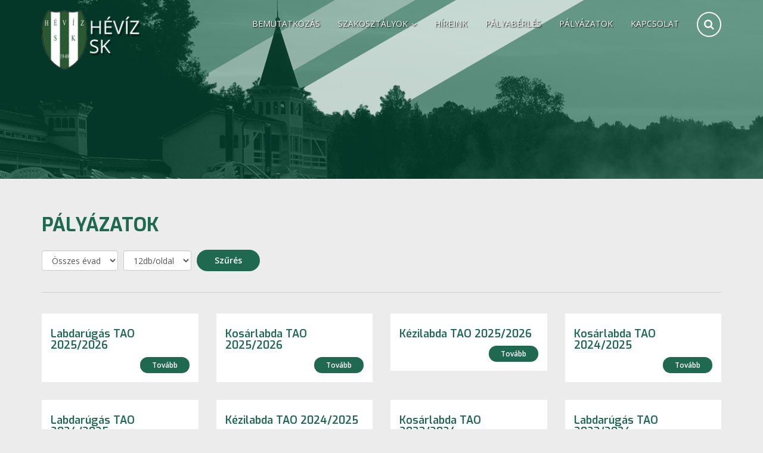

--- FILE ---
content_type: text/html; charset=utf-8
request_url: http://hevizsport.hu/palyazatok
body_size: 5030
content:
<!DOCTYPE html>
<html lang="hu">
<head>
  <meta http-equiv="Content-Type" content="text/html; charset=UTF-8">
  <meta http-equiv="Cache-control" content="public">
  <meta http-equiv="Content-language" content="hu">
  <meta http-equiv="X-UA-Compatible" content="IE=edge">
  <meta name="viewport" content="width=device-width, initial-scale=1">
<meta name="google-site-verification" content="KO1YDRai293A0_a0I3nb4_O7qxFGXE3mfC65SORyiXI" />  

      <meta name="keywords" content="Labdarúgás TAO 2025/2026,Kosárlabda TAO 2025/2026,Kézilabda TAO 2025/2026,Kosárlabda TAO 2024/2025,Labdarúgás TAO 2024/2025,Kézilabda TAO 2024/2025,Kosárlabda TAO 2023/2024,Labdarúgás TAO 2023/2024,Kézilabda TAO 2023/2024,Labdarúgás TAO 2022/2023,Kosárlabda TAO 2022/2023,Kézilabda TAO 2022/2023,Kézilabda TAO 2022/2023"/>
            
  <meta property="og:image" content="http://hevizsport.hu//styl/hevizsport/img/logo.png"/>
  <meta name="twitter:card" content="summary_large_image"/>
  <meta name="twitter:image" content="http://hevizsport.hu//styl/hevizsport/img/logo.png"/>
        <meta property="og:image" content="http://hevizsport.hu//styl/hevizsport/img/logo.png"/>
    <meta property="og:url" content="http://hevizsport.hu/palyazatok"/>
  <meta name="rating" content="General"/>
  <meta name="robots" content="index, follow"/>
  <meta name="GOOGLEBOT" content="INDEX, FOLLOW">
  <meta name="revisit-AFTER" content="60 Days"/>
  <meta name="twitter:site" content="Hévíz Sk">
  <meta name="twitter:creator" content="@Hunmod">
  <meta name="twitter:title" content=" Hévíz Sk">
  <title>Hévíz Sk</title>

  <link rel="canonical" href="http://hevizsport.hu/palyazatok"/>
  <link rel="metalink" type="application/metalink+xml" href="http://hevizsport.hu/rssfeed.php?q=palyazatok"/>
  <link rel="alternate" type="application/rss+xml" title="RSS" href="http://hevizsport.hu/rssfeed.php?q=palyazatok"/>
  <link href="http://hevizsport.hu/scripts/bootstrap-3.3.7-dist/css/bootstrap.min.css" rel="stylesheet">
  <link href="/styl/hevizsport/style.min.css" rel="stylesheet">

  

  <link rel="stylesheet" type="text/css" href="http://hevizsport.hu/styl/hevizsport/style.css"/>
  <link rel="stylesheet" href="http://hevizsport.hu/scripts/jquery-ui.min.css"/>

  <script src="https://code.jquery.com/jquery-1.12.0.min.js"></script>
  <script src="http://hevizsport.hu/scripts/jquery.modalbox-1.5.0/js/jquery.modalbox-1.5.0-min.js" type="text/javascript"></script>
  <script src="http://hevizsport.hu/scripts/viewportchecker.js"/></script>
  <script src = "http://hevizsport.hu/scripts/jquery.maskedinput.js" ></script>

    <script src="http://hevizsport.hu/scripts/hn.min.js"></script>

      <script src='https://www.google.com/recaptcha/api.js'></script>
  <script type="text/javascript"><!--
    // sets two variables to store the X and Y position
    var homeurl = 'http://hevizsport.hu';
    var xpos;
    var ypos;
    function click_sendfile()
    {
      $('#wrkstat').html('Töltök');
      $(save).click();
    }
/*
    $(document).ready(function ()
    {
      $('#droppedimg').draggable(
      {
        cursor: 'pointer',      // sets the cursor apperance
        opacity: 0.35,          // opacity fo the element while it's dragged
        stack: $('#droppedimg'),       // brings the '#dg2' item to front
        axis: 'y'               // allow dragging only on the horizontal axis
      });

      // sets draggable the element with id="dg"
      $('#droppedimg').draggable(
        {
          stop: function (event, ui)
          {
            // calculate the dragged distance, with the current X and Y position and the "xpos" and "ypos"
            var xmove = ui.position.left;
            var ymove = ui.position.top;
            alert('LEFT:' + xmove + ' pixels \n "top:"' + ymove + ' pixels');
          }
        });
    });*/
  </script>
  <script> var server_url="http://hevizsport.hu/";</script>
    <meta charset="utf-8">
    <meta http-equiv="X-UA-Compatible" content="IE=edge">
    <meta name="viewport" content="width=device-width, initial-scale=1">

    <meta name="country" content="Hungary">
    <meta name="content-language" content="hu, hun, hungarian">

    <!-- Favicon -->
    <!--
    <link rel="apple-touch-icon-precomposed" sizes="57x57" href="img/favicon/apple-touch-icon-57x57.png" />
    <link rel="apple-touch-icon-precomposed" sizes="114x114" href="img/favicon/apple-touch-icon-114x114.png" />
    <link rel="apple-touch-icon-precomposed" sizes="72x72" href="img/favicon/apple-touch-icon-72x72.png" />
    <link rel="apple-touch-icon-precomposed" sizes="144x144" href="img/favicon/apple-touch-icon-144x144.png" />
    <link rel="apple-touch-icon-precomposed" sizes="120x120" href="img/favicon/apple-touch-icon-120x120.png" />
    <link rel="apple-touch-icon-precomposed" sizes="152x152" href="img/favicon/apple-touch-icon-152x152.png" />
    <link rel="icon" type="image/png" href="img/favicon/favicon-32x32.png" sizes="32x32" />
    <link rel="icon" type="image/png" href="img/favicon/favicon-16x16.png" sizes="16x16" />
    <meta name="application-name" content="&nbsp;" />
    <meta name="msapplication-TileColor" content="#FFFFFF" />
    <meta name="msapplication-TileImage" content="img/favicon/mstile-144x144.png" />-->

    <!-- Bootstrap -->
    <link href="http://hevizsport.hu/styl/hevizsport//plugins/bootstrap-3.3.7-dist/css/bootstrap.min.css" rel="stylesheet">

    <!-- LESS -->
    <link rel="stylesheet/less" type="text/css" href="http://hevizsport.hu/styl/hevizsport//css/styles.less" />
    <script>
        less = {
            env: "development",
            async: false,
            fileAsync: false,
            poll: 1000,
            functions: {},
            dumpLineNumbers: "comments",
            relativeUrls: false,
            rootpath: ":/a.com/"
        };

    </script>
    <script src="http://hevizsport.hu/styl/hevizsport//plugins/less.js-2.7.1/dist/less.js"></script>

    <script src="http://hevizsport.hu/styl/hevizsport//plugins/bootstrap-multiselect-master/dist/js/bootstrap-multiselect.js"></script>
<link rel="stylesheet/less" type="text/css" href="http://hevizsport.hu/styl/hevizsport/plugins/bootstrap-multiselect-master/dist/less/bootstrap-multiselect.less" />

    <!-- FontAwesome -->
    <link rel="stylesheet" href="//maxcdn.bootstrapcdn.com/font-awesome/4.7.0/css/font-awesome.min.css">

    <!-- Google Font -->
    <link href="https://fonts.googleapis.com/css?family=Exo:400,500,600,700&amp;subset=latin-ext" rel="stylesheet">
    <link href="https://fonts.googleapis.com/css?family=Open+Sans:400,600,700" rel="stylesheet">

    <!-- HTML5 shim and Respond.js for IE8 support of HTML5 elements and media queries -->
    <!-- WARNING: Respond.js doesn't work if you view the page via file:// -->
    <!--[if lt IE 9]>
      <script src="https://oss.maxcdn.com/html5shiv/3.7.3/html5shiv.min.js"></script>
      <script src="https://oss.maxcdn.com/respond/1.4.2/respond.min.js"></script>
    <![endif]-->




</head>
<body><!-- NAVBAR -->
<nav class="navbar navbar-default" id="main-nav">
    <div class="container">
        <div class="navbar-header">
            <button type="button" class="navbar-toggle collapsed" data-toggle="collapse"
                    data-target="#main-nav-collapse" aria-expanded="false">
                <span class="sr-only">Toggle navigation</span>
                <span class="icon-bar"></span>
                <span class="icon-bar"></span>
                <span class="icon-bar"></span>
            </button>
            <a class="navbar-brand" href="http://hevizsport.hu">
                <img src="http://hevizsport.hu/uploads/logo.png" class="svg">
            </a>
        </div>
        <div class="collapse navbar-collapse" id="main-nav-collapse">


            <ul class="nav navbar-nav navbar-right">
                                        <li >

                            <a href="http://hevizsport.hu/static/article/2" >Bemutatkoz&aacute;s</a>
                                                    </li>

                                                            <li class="dropdown">

                            <a href="http://hevizsport.hu/admin/menulist/12" class="dropdown-toggle" data-toggle="dropdown" role="button" aria-haspopup="true" aria-expanded="false" >Szakoszt&aacute;lyok <i class="fa fa-angle-down" aria-hidden="true"></i></a>
                                                            <ul class="dropdown-menu" style="z-index:250">
                                                                            <li>
                                            <a href="http://hevizsport.hu/labdarugas">Labdar&uacute;g&aacute;s</a>
                                        </li>

                                                                            <li>
                                            <a href="http://hevizsport.hu/kezilabda">K&eacute;zilabda</a>
                                        </li>

                                                                            <li>
                                            <a href="http://hevizsport.hu/asztalitenisz">Asztalitenisz</a>
                                        </li>

                                                                            <li>
                                            <a href="http://hevizsport.hu/ijaszat">&Iacute;j&aacute;szat</a>
                                        </li>

                                                                            <li>
                                            <a href="http://hevizsport.hu/okolvivas">&Ouml;k&ouml;lv&iacute;v&aacute;s</a>
                                        </li>

                                                                            <li>
                                            <a href="http://hevizsport.hu/sakk">Sakk</a>
                                        </li>

                                                                            <li>
                                            <a href="http://hevizsport.hu/lovas">Lovas szakoszt&aacute;ly</a>
                                        </li>

                                                                            <li>
                                            <a href="http://hevizsport.hu/kosarlabda">Kos&aacute;rlabda</a>
                                        </li>

                                                                    </ul>
                                                    </li>

                                                            <li class="dropdown">

                            <a href="http://hevizsport.hu/hirek" >H&iacute;reink</a>
                                                    </li>

                                                            <li class="dropdown">

                            <a href="http://hevizsport.hu/palyaberles" >P&aacute;lyab&eacute;rl&eacute;s</a>
                                                    </li>

                                                            <li class="dropdown">

                            <a href="http://hevizsport.hu/palyazatok" >P&aacute;ly&aacute;zatok</a>
                                                    </li>

                                                            <li class="dropdown">

                            <a href="http://hevizsport.hu/kapcsolat/list/29" >Kapcsolat</a>
                                                    </li>

                                                                    <li id="search-nav-link"><a href="http://hevizsport.hu/search/search"><i class="fa fa-search" aria-hidden="true"></i></a></li>

            </ul>
            </li>
            </ul>

            <!--ul class="nav navbar-nav navbar-right">
               <li><a href="#">Bemutatkozás</a></li>
                <li class="dropdown">
                    <a href="#" class="dropdown-toggle" data-toggle="dropdown" role="button" aria-haspopup="true" aria-expanded="false">Szakosztályaink <i class="fa fa-angle-down" aria-hidden="true"></i></a>
                    <ul class="dropdown-menu">
                        <li><a href="#">Labdarúgás</a></li>
                        <li><a href="#">Kézilabda</a></li>
                        <li><a href="#">Asztalitenisz</a></li>
                        <li><a href="#">Íjászat</a></li>
                        <li><a href="#">Ökölvívás</a></li>
                        <li><a href="#">Sakk</a></li>
                        <li><a href="#">Lovasok</a></li>
                        <li><a href="#">Kosárlabda</a></li>
                    </ul>
                </li>
                <li><a href="#">Híreink</a></li>
                <li><a href="#">Pályabérlés</a></li>
                <li><a href="#">Pályázatok</a></li>
                <li><a href="#">Kapcsolat</a></li>
                <li id="search-nav-link"><a href="#"><i class="fa fa-search" aria-hidden="true"></i></a></li>
            </ul-->


        </div>
        <!-- /.navbar-collapse -->
    </div>
    <!-- /.container-fluid -->
</nav>
<!-- /.navbar -->
<secondnav class="clearfix">
<section class="main-img main-extra">
    <div class="img-container">
                <img src="/uploads/headers/egyesulet-header.jpg" alt="">


            </div>

</section></secondnav>


<section class="palyazat">
<div class="container">
    <div class="row">

    <h2 class="col-md-12 col-sm-12 col-xs-12 egyesulet-color">Pályázatok</h2>
    <form method="get" class="searchform">
        <div class="col-md-12 col-sm-12 col-xs-12 filters">
            <select class="form-control" name="ev" id="ev"><option value="all" >Összes évad</option><option value="1949" >1949/1950</option><option value="2016" >2016/2017</option><option value="2017" >2017/2018</option><option value="2018" >2018/2019</option><option value="2019" >2019/2020</option><option value="2020" >2020/2021</option><option value="2021" >2021/2022</option><option value="2022" >2022/2023</option><option value="2023" >2023/2024</option><option value="2024" >2024/2025</option></select>            <select id="select-number" name="maxegyoldalon" class="form-control">
                <option value="12" selected="selected">
                    12db/oldal
                </option>
                <option value="20" >
                    20db/oldal
                </option>
                <option value="40" >
                    40db/oldal
                </option>
            </select>
           <button id="search-btn" class="btn egyesulet-bg">Szűrés</button>
       </div>
        <div class="col-xs-12">
            <hr>
        </div>
    </form>
            <news itemscope="" itemtype="http://schema.org/WebPage">
                                    
<div class="col-lg-3 col-md-4 col-sm-6 col-xs-12">
    <div class="competition-panel">
        <h4 class="egyesulet-color">Labdarúgás TAO 2025/2026</h4>
      	    <p></p>
        <div class="text-right">
            <a href="http://hevizsport.hu/hir/Labdarugas-TAO-2025/2026/1427" class="sm-btn btn egyesulet-bg">Tovább</a>
        </div>
    </div>
</div>






<div class="col-lg-3 col-md-4 col-sm-6 col-xs-12">
    <div class="competition-panel">
        <h4 class="egyesulet-color">Kosárlabda TAO 2025/2026</h4>
      	    <p></p>
        <div class="text-right">
            <a href="http://hevizsport.hu/hir/Kosarlabda-TAO-2025/2026/1422" class="sm-btn btn egyesulet-bg">Tovább</a>
        </div>
    </div>
</div>






<div class="col-lg-3 col-md-4 col-sm-6 col-xs-12">
    <div class="competition-panel">
        <h4 class="egyesulet-color">Kézilabda TAO 2025/2026</h4>
      	    <p></p>
        <div class="text-right">
            <a href="http://hevizsport.hu/hir/Kezilabda-TAO-2025/2026/1420" class="sm-btn btn egyesulet-bg">Tovább</a>
        </div>
    </div>
</div>






<div class="col-lg-3 col-md-4 col-sm-6 col-xs-12">
    <div class="competition-panel">
        <h4 class="egyesulet-color">Kosárlabda TAO 2024/2025</h4>
      	    <p></p>
        <div class="text-right">
            <a href="http://hevizsport.hu/hir/Kosarlabda-TAO-2024/2025/1256" class="sm-btn btn egyesulet-bg">Tovább</a>
        </div>
    </div>
</div>






<div class="col-lg-3 col-md-4 col-sm-6 col-xs-12">
    <div class="competition-panel">
        <h4 class="egyesulet-color">Labdarúgás TAO 2024/2025</h4>
      	    <p></p>
        <div class="text-right">
            <a href="http://hevizsport.hu/hir/Labdarugas-TAO-2024/2025/1255" class="sm-btn btn egyesulet-bg">Tovább</a>
        </div>
    </div>
</div>






<div class="col-lg-3 col-md-4 col-sm-6 col-xs-12">
    <div class="competition-panel">
        <h4 class="egyesulet-color">Kézilabda TAO 2024/2025</h4>
      	    <p></p>
        <div class="text-right">
            <a href="http://hevizsport.hu/hir/Kezilabda-TAO-2024/2025/1254" class="sm-btn btn egyesulet-bg">Tovább</a>
        </div>
    </div>
</div>






<div class="col-lg-3 col-md-4 col-sm-6 col-xs-12">
    <div class="competition-panel">
        <h4 class="egyesulet-color">Kosárlabda TAO 2023/2024</h4>
      	    <p></p>
        <div class="text-right">
            <a href="http://hevizsport.hu/hir/Kosarlabda-TAO-2023/2024/1049" class="sm-btn btn egyesulet-bg">Tovább</a>
        </div>
    </div>
</div>






<div class="col-lg-3 col-md-4 col-sm-6 col-xs-12">
    <div class="competition-panel">
        <h4 class="egyesulet-color">Labdarúgás TAO 2023/2024</h4>
      	    <p></p>
        <div class="text-right">
            <a href="http://hevizsport.hu/hir/Labdarugas-TAO-2023/2024/1048" class="sm-btn btn egyesulet-bg">Tovább</a>
        </div>
    </div>
</div>






<div class="col-lg-3 col-md-4 col-sm-6 col-xs-12">
    <div class="competition-panel">
        <h4 class="egyesulet-color">Kézilabda TAO 2023/2024</h4>
      	    <p></p>
        <div class="text-right">
            <a href="http://hevizsport.hu/hir/Kezilabda-TAO-2023/2024/1047" class="sm-btn btn egyesulet-bg">Tovább</a>
        </div>
    </div>
</div>






<div class="col-lg-3 col-md-4 col-sm-6 col-xs-12">
    <div class="competition-panel">
        <h4 class="egyesulet-color">Labdarúgás TAO 2022/2023</h4>
      	    <p></p>
        <div class="text-right">
            <a href="http://hevizsport.hu/hir/Labdarugas-TAO-2022/2023/901" class="sm-btn btn egyesulet-bg">Tovább</a>
        </div>
    </div>
</div>






<div class="col-lg-3 col-md-4 col-sm-6 col-xs-12">
    <div class="competition-panel">
        <h4 class="egyesulet-color">Kosárlabda TAO 2022/2023</h4>
      	    <p></p>
        <div class="text-right">
            <a href="http://hevizsport.hu/hir/Kosarlabda-TAO-2022/2023/883" class="sm-btn btn egyesulet-bg">Tovább</a>
        </div>
    </div>
</div>






<div class="col-lg-3 col-md-4 col-sm-6 col-xs-12">
    <div class="competition-panel">
        <h4 class="egyesulet-color">Kézilabda TAO 2022/2023</h4>
      	    <p></p>
        <div class="text-right">
            <a href="http://hevizsport.hu/hir/Kezilabda-TAO-2022/2023/859" class="sm-btn btn egyesulet-bg">Tovább</a>
        </div>
    </div>
</div>





                <div class="clearfix"></div>
                
                    <nav class="text-center">
                        <ul class="pagination">
                            <li class="page-item">
                                <a href="http://hevizsport.hu/palyazatok?page=0"
                                   aria-label="First" class="page-link">
                                    <span aria-hidden="true"><i class="fa fa-angle-double-left"></i></span>
                                </a>
                            </li>
                            <li class="page-item">
                                <a href="http://hevizsport.hu/palyazatok?page=-1"
                                   aria-label="Previous" class="page-link">
                                    <span aria-hidden="true"><i class="fa fa-angle-left"></i></span>
                                </a>
                            </li>
                                                            <li class="page-item"><a
                                    href="http://hevizsport.hu/palyazatok?page=0"
                                    class="page-link">1</a></li>
                                                            <li class="page-item"><a
                                    href="http://hevizsport.hu/palyazatok?page=1"
                                    class="page-link">2</a></li>
                                                            <li class="page-item"><a
                                    href="http://hevizsport.hu/palyazatok?page=2"
                                    class="page-link">3</a></li>
                                                        <!--li class="active"><a href="#">2</a></li-->

                            <li class="page-item">
                                <a href="http://hevizsport.hu/palyazatok?page=1"
                                   aria-label="Next" class="page-link">
                                    <span aria-hidden="true"><i class="fa fa-angle-right"></i></span>
                                </a>
                            </li>
                            <li class="page-item">
                                <a href="http://hevizsport.hu/palyazatok&page=2"
                                   aria-label="Last" class="page-link">
                                    <span aria-hidden="true"><i class="fa fa-angle-double-right"></i></span>
                                </a>
                            </li>
                        </ul>
                    </nav>
                                </news>


            <script type="text/javascript">
                $(window).load(function () {
                    console.log('betöltve');
                    var maxHeight = 0;
                    $(".news-lead").each(function () {
                        if ($(this).height() > maxHeight) {
                            maxHeight = $(this).height();
                        }
                    });
                    $(".news-lead").height(maxHeight);
                    console.log('heightok');
                    maxHeight = 0;
                    $(".news-image").each(function () {
                        if ($(this).height() > maxHeight) {
                            maxHeight = $(this).height();
                        }
                    });
                    $(".news-image").height(maxHeight);
                    console.log('heightok');

                });
            </script>
    </div>
</div>
</section>
<footer>
    <div class="container">
        <div class="row">
            <div class="col-md-3 col-sm-6 col-xs-12">
                <img src="http://hevizsport.hu/img/heviz-logo.png" alt="">
                <p>Hévízi Sportkör</p>

<p><a href="https://maps.google.com/?q=8380+H%C3%A9v%C3%ADz,+Kossuth+Lajos+utca+1&amp;entry=gmail&amp;source=g">8380 Hévíz, Kossuth Lajos utca 1</a>.</p>

<p>e-mail:&nbsp;<a href="mailto:hevizi.sportkor@gmail.com" target="_blank">hevizi.sportkor@gmail.com</a></p>

<p>telefon: -</p>

<ul>
</ul>
            </div>
            <div class="col-md-3 col-sm-6 col-xs-12">
                                <h4> Rólunk</h4>
                <ul class="footer-links">
                                    <li><a href="http://developer.hevizsport.hu/static/article/2">Bemutatkozás</a></li>
                                    <li><a href="http://developer.hevizsport.hu/hirek">Hírek</a></li>
                                </ul>
            </div>
            <div class="clearfix hidden-md hidden-lg"></div>
            <div class="col-md-3 col-sm-6 col-xs-12">
                                <h4> Hasznos linkek</h4>
                <ul class="footer-links">
                                            <li><a href="http://www.uefa.com/">UEFA.COM</a></li>
                                    </ul>
            </div>
            <div class="col-md-3 col-sm-6 col-xs-12 hidden-xs">
    <h4>Legközelebbi eseményeink</h4>
    <ul class="footer-links">


        </ul>




            </div>
        </div>
    </div>
</footer>

<div id="sub-footer">
    <div class="container">
        <ul class="sub-footer-links">
            <li><a href="#">Oldaltérkép</a></li>
            <li><a href="#">Kapcsolat</a></li>
        </ul>
        <span>@2017 MediaGum</span>
    </div>
</div>


<a href="#" class="back-to-top" style="display:none">
    <i class="fa fa-angle-up"></i>
</a>

<!--script src="https://code.jquery.com/jquery-1.12.0.min.js"></script>
<script>
    window.jQuery || document.write('<script src="js/vendor/jquery-1.12.0.min.js"><\/script>')

</script>
<script src="http://hevizsport.hu/styl/hevizsport/js/plugins.js"></script>
<script src="http://hevizsport.hu/styl/hevizsport/js/main.js"></script-->
<script src="http://hevizsport.hu/styl/hevizsport/plugins/bootstrap-3.3.7-dist/js/bootstrap.min.js"></script>

<script>
    jQuery(document).ready(function() {
        var offset = 200;
        var duration = 600;
        jQuery(window).scroll(function() {
            if (jQuery(this).scrollTop() > offset) {
                jQuery('.back-to-top').fadeIn(duration);
            } else {
                jQuery('.back-to-top').fadeOut(duration);
            }
        });

        jQuery('.back-to-top').click(function(event) {
            event.preventDefault();
            jQuery('html, body').animate({
                scrollTop: 0
            }, duration);
            return false;
        })
    });

</script>


</body>

</html>
    

--- FILE ---
content_type: text/css
request_url: http://hevizsport.hu/styl/hevizsport/style.min.css
body_size: 285
content:
.searchform label{display: none;}.pwebbox-content{display: none;height: 100%;float: right;width: 270px;}.pwebbox-container-inset{display: block;position: fixed;left: 0%;top: 0;height: 100%;z-index: 10001;}.pwebbox105_toggler {background: #3B5998;position: relative;float: right;margin-top: 50%;padding: 10px 5px;border-top-right-radius: 5px;border-bottom-right-radius: 5px;-webkit-box-shadow: 2px 2px 3px 0px rgba(0,0,0,0.75);-moz-box-shadow: 2px 2px 3px 0px rgba(0,0,0,0.75);box-shadow: 2px 2px 3px 0px rgba(0,0,0,0.75);}

--- FILE ---
content_type: text/css
request_url: http://hevizsport.hu/styl/hevizsport/style.css
body_size: 439
content:
/*.navbar-default .navbar-nav>li>a {
    color: #fff;
}
.news-lead{
    min-height: 178px;
}
.sport-nav .navbar-nav li a{
    color:#000;
}.sport-nav .navbar-nav li a:hover{
    color:#8F8F8F;
}


#field-rent-main {
    background: #444 url(/img/field-rent-bg.jpg) no-repeat !important;

}*/

.searchform label{
    display: none;

}
.pwebbox-content{
    display: none;
    height: 100%;
    float: right;
    width: 270px;
}
.pwebbox-container-inset{
    display: block;
    position: fixed;
    left: 0%;
    top: 0;
    height: 100%;
    z-index: 10001;
}
.pwebbox105_toggler {
    background: #3B5998;
    position: relative;
    float: right;
    margin-top: 50%;
    padding: 10px 5px;
    border-top-right-radius: 5px;
    border-bottom-right-radius: 5px;
    -webkit-box-shadow: 2px 2px 3px 0px rgba(0,0,0,0.75);
    -moz-box-shadow: 2px 2px 3px 0px rgba(0,0,0,0.75);
    box-shadow: 2px 2px 3px 0px rgba(0,0,0,0.75);
}